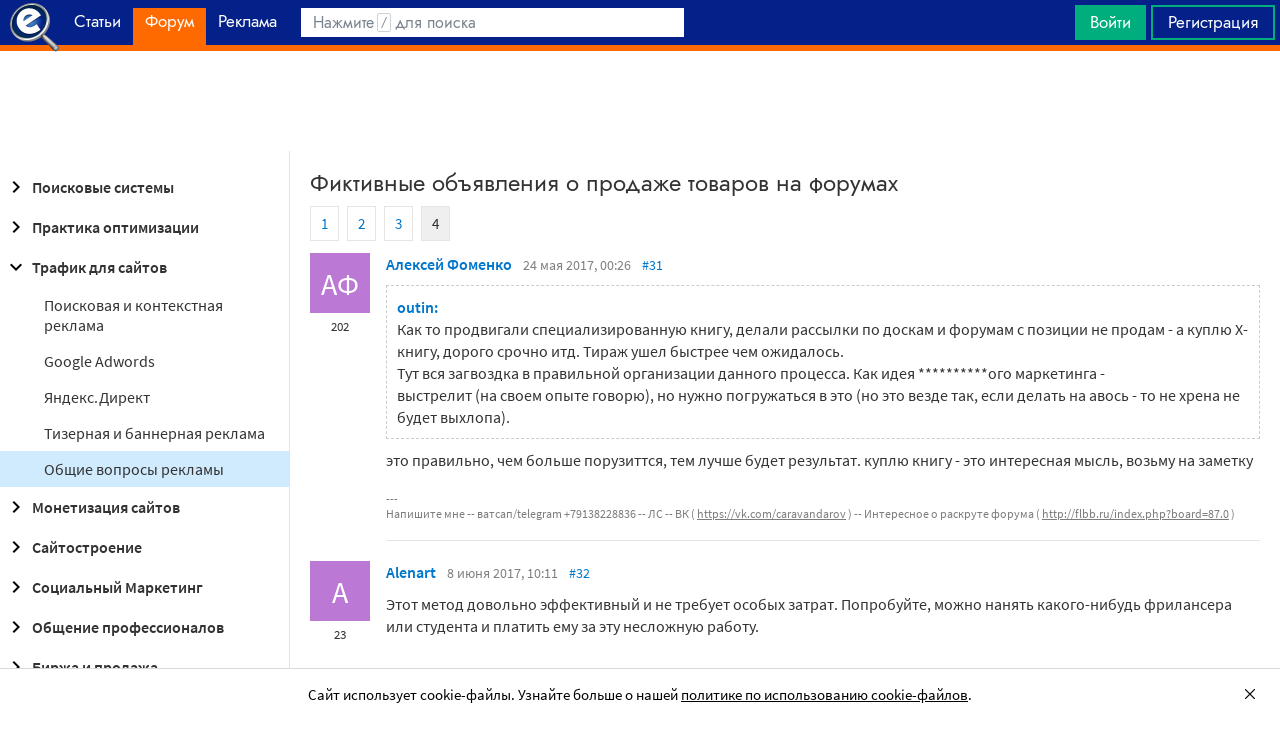

--- FILE ---
content_type: text/html; charset=utf-8
request_url: https://www.google.com/recaptcha/api2/aframe
body_size: 268
content:
<!DOCTYPE HTML><html><head><meta http-equiv="content-type" content="text/html; charset=UTF-8"></head><body><script nonce="vRMJPNOLJXHvx8sD_C769w">/** Anti-fraud and anti-abuse applications only. See google.com/recaptcha */ try{var clients={'sodar':'https://pagead2.googlesyndication.com/pagead/sodar?'};window.addEventListener("message",function(a){try{if(a.source===window.parent){var b=JSON.parse(a.data);var c=clients[b['id']];if(c){var d=document.createElement('img');d.src=c+b['params']+'&rc='+(localStorage.getItem("rc::a")?sessionStorage.getItem("rc::b"):"");window.document.body.appendChild(d);sessionStorage.setItem("rc::e",parseInt(sessionStorage.getItem("rc::e")||0)+1);localStorage.setItem("rc::h",'1769113442179');}}}catch(b){}});window.parent.postMessage("_grecaptcha_ready", "*");}catch(b){}</script></body></html>